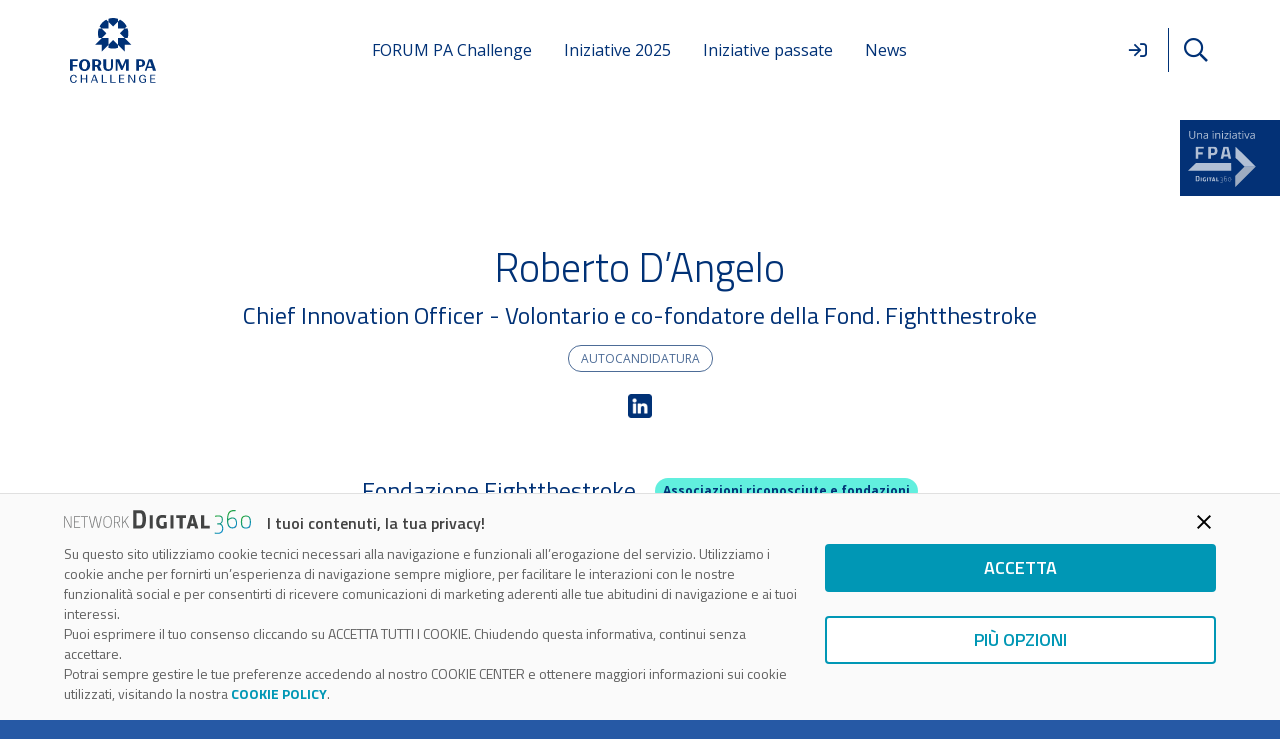

--- FILE ---
content_type: text/css
request_url: https://www.forumpachallenge.it/wp-content/plugins/WPPlugin-cookiebar4wordpress/vendor/cookiebar/cookiebar/assets/css/style.css?ver=1.4.11
body_size: 2449
content:
/* Cookie bottom bar */
.cookie-bottom-bar {
	background-color: #fafafa;
	bottom: 0;
	box-sizing: border-box;
	font-family: "Titillium Web", sans-serif;
	left: 0;
	max-height: 90%;
	overflow-y: auto;
	padding: 16px;
	position: fixed;
	width: 100%;
	z-index: 10000;
}

.cookie-bottom-bar div,
.cookie-bottom-bar p,
.cookie-bottom-bar strong,
.cookie-bottom-bar span {
	font-family: "Titillium Web", sans-serif;
}

.banner-container {
	margin: 0 auto;
	max-width: 1280px;
}

.cookie-bottom-bar,
.cookie-bottom-bar__options__options-box {
	border-top: 1px solid #e0e0e0;
}


@media screen and (min-width: 768px) {

	.cookie-bottom-bar {
		max-height: 50%;
		padding-bottom: 16px;
		padding-top: 32px;
	}
}

@media screen and (min-width: 992px) {

	.cookie-bottom-bar {
		padding: 32px 64px 16px 64px;
	}
}

.cookie-bottom-bar.closed {
	display: none;
}

.cookie-bottom-bar.show-options {
	max-height: 90%;
}

.cookie-bottom-bar p {
	color: #616161;
	font-size: 14px;
	line-height: 1.3;
}

@media (min-width: 768px) {

	.cookie-bottom-bar p {
		font-size: 16px;
	}
}

.cookie-bottom-bar .cookie-bottom-bar__subtitle,
.cookie-bottom-bar .cookie-bottom-bar__text {
	color: #424242;
	text-transform: none;
}

.cookie-bottom-bar .cookie-bottom-bar__subtitle {
	font-size: 32px;
	font-weight: 500;
}

.cookie-bottom-bar .cookie-bottom-bar__text {
	font-size: 20px;
	font-weight: 600;
	line-height: 26px;
}

.cookie-bottom-bar .digixem .cookie-bottom-bar__text {
	line-height: 40px;
}

.cookie-bottom-bar a {
	text-decoration: none;
}


.cookie-bottom-bar strong:not(.privacy-email) {
	color: #0097b5;
	cursor: pointer;
	font-weight: 700;
}


.cookie-bottom-bar__logo {
	margin-bottom: 24px;
	width: 60%;
}

.digixem .cookie-bottom-bar__logo {
	width: 166px;
}

@media screen and (min-width: 768px) {

	.privacy-bottom-bar .cookie-bottom-bar__logo,
	.show-options .cookie-bottom-bar__logo {
		height: auto;
		width: 300px;
	}
}

.cookie-bottom-bar__close {
	cursor: pointer;
	height: 24px;
	position: absolute;
	right: 0;
	top: 0;
	width: 24px;
}

.cookie-bottom-bar__close img {
	width: 100%;
}

.cookie-bottom-bar__close .closing-text {
	position: absolute;
	right: 0;
	color: #0097b5;
	font-weight: 600;
}

.cookie-bottom-bar__close.hide_elm_btn {
	display: none;
}

.cookie-bottom-bar .button-1,
.cookie-bottom-bar .button-2 {
	border: 2px solid #0097b5;
	border-radius: 4px;
	cursor: pointer;
	font-size: 18px;
	font-weight: 600;
	padding: 8px 0;
	text-align: center;
}

.cookie-bottom-bar .button-1 {
	background-color: #0097b5;
	color: #fff;
}

.cookie-bottom-bar .button-2 {
	background-color: #fff;
	color: #0097b5;
}

/* Prima finestra con la presentazione */
.cookie-bottom-bar__presentation {
	display: none;
}

.cookie-bottom-bar__presentation.active {
	display: block;
}

@media screen and (min-width: 992px) {

	.cookie-bottom-bar__presentation.active {
		display: flex;
	}
}

.cookie-bottom-bar__presentation__titles {
	flex: 0 0 64%;
	margin-bottom: 16px;
}

.cookie-bottom-bar__presentation__titles .cookie-bottom-bar__text {
	margin-bottom: 12px;
	margin-top: 0;
}


@media screen and (min-width: 992px) {

	.cookie-bottom-bar__presentation__titles {
		margin-bottom: 0;
	}
}


.cookie-bottom-bar__presentation__buttons,
.privacy-bottom-bar___presentation__buttons {
	flex: 0 0 36%;
	width: 100%;
}

.cookie-bottom-bar__presentation__buttons label {
	color: #0097b5;
}

@media screen and (min-width: 992px) {

	.cookie-bottom-bar__presentation__buttons {
		padding-left: 24px;
	}
}

.cookie-bottom-bar__presentation__buttons div:first-child {
	margin: 0;
	margin-bottom: 24px;
}


@media screen and (min-width: 768px) and (max-width: 991px) {

	.cookie-bottom-bar__presentation__buttons,
	.cookie-bottom-bar__options__head__buttons-small {
		display: flex;
	}

	.cookie-bottom-bar__options__head__buttons-small {
		margin: 0 -8px;
	}

	.cookie-bottom-bar__presentation__buttons div:first-child {
		margin-bottom: 0;
	}

	.cookie-bottom-bar__presentation__buttons div,
	.cookie-bottom-bar__options__head__buttons-small div {
		flex-grow: 1;
		margin: 0 8px;
	}

}


.cookie-bottom-bar__presentation__titles  p {
	margin-bottom: 8px;
}

/* Finestra con le opzioni */
.cookie-bottom-bar__options {
	display: none;
}

.cookie-bottom-bar__options.active {
	display: block;
}

.cookie-bottom-bar__options__head__header-desktop {
	margin-bottom: 24px;
}

.cookie-bottom-bar .cookie-bottom-bar__options__head__buttons-small div:first-child,
.cookie-bottom-bar__options__head p {
	margin-bottom: 8px;
}

@media screen and (min-width: 768px) {

	.cookie-bottom-bar__options__head__buttons-small div:first-child {
		margin-bottom: 0;
	}

	.cookie-bottom-bar__options__head p:nth-child(3) {
		margin-bottom: 24px;
	}
}

@media screen and (min-width: 992px) {

	.cookie-bottom-bar__options__head__buttons-desktop,
	.cookie-bottom-bar__options__head__buttons-desktop div,
	.cookie-bottom-bar__options__head .cookie-bottom-bar__subtitle {
		display: inline;
	}

	.cookie-bottom-bar__options__head__buttons-desktop {
		display: flex;
		flex-direction: row-reverse;
		float: right;
	}

	.cookie-bottom-bar .cookie-bottom-bar__options__head__buttons-desktop div {
		padding: 8px 24px;
	}

	.cookie-bottom-bar__options__head__buttons-desktop div:first-child {
		margin-left: 24px;
	}
}

.cookie-bottom-bar__options__head__buttons-small {
	margin-bottom: 24px;
}


/* Box opzioni cookie */

.cookie-bottom-bar__options__options-box {
	background-color: #f5f5f5;
	margin: 0 -16px;
	max-height: 200px;
	min-height: 100px;
	overflow-y: auto;
}

@media screen and (min-width: 768px) {

	.cookie-bottom-bar__options__options-box {
		height: calc(100vh - 450px);
		margin: 0 -64px;
		max-height: 450px;
	}
}

.cookie-bottom-bar__options__options-box__item {
	border-bottom: 1px solid #e0e0e0;
	padding: 0 16px;
}

.cookie-bottom-bar__options__options-box__item__required {
	color: #424242;
	font-size: 18px;
	font-style: italic;
}

@media screen and (min-width: 768px) {

	.cookie-bottom-bar__options__options-box__item {
		padding: 0 64px;
	}
}


.cookie-bottom-bar__options__options-box__item__input-container {
	margin: 16px 0;
}


.cookie-bottom-bar__options__options-box__item p {
	margin-bottom: 16px;
}


@media screen and (min-width: 768px) {

	.cookie-bottom-bar__options__options-box__item span,
	.cookie-bottom-bar__options__options-box__item__input-container__switch {
		float: right;
	}

	.cookie-bottom-bar__options__options-box__item .cookie-bottom-bar__text {
		display: inline;
	}
}


/* Cookie bar footer  */

.cookie-bottom-bar__options__footer {
	margin-top: 16px;
}

.cookie-bottom-bar__options__footer .button-1 {
	float: right;
	padding: 8px 32px;
}

@media screen and (min-width: 768px) {

	.cookie-bottom-bar__options__footer .button-1 {
		padding: 8px 128px;
	}
}


/* Switch */

.cookie-bottom-bar__options__options-box__item__input-container__switch {
	margin-top: 16px;
}

@media screen and (min-width: 768px) {

	.cookie-bottom-bar__options__options-box__item__input-container__switch {
		margin-top: 0;
	}
}

.box__item__input-container__switch__switch-label {
	display: block;
	width: 40px;
	height: 20px;
}

.box__item__input-container__switch__switch-label .slider-radio {
	cursor: pointer;
	top: 0;
	left: 0;
	right: 0;
	bottom: 0;
	background-color: #0097b5;
}

.cookie-bottom-bar .box__item__input-container__switch__switch-label .slider-radio::before {
	content: "";
	bottom: 2px;
	left: 2px;
	background-color: #fff;
	top: auto;
}


.cookie-bottom-bar .box__item__input-container__switch__switch-label .slider-radio,
.cookie-bottom-bar .box__item__input-container__switch__switch-label .slider-radio::before {
	position: absolute;
	transition: 0.5s;
}


.box__item__input-container__switch__switch-label input:checked + .slider-radio {
	background-color: #424242;
}

.box__item__input-container__switch__switch-label input:checked + .slider-radio::before {
	transform: translateX(20px);
}

.cookie-bottom-bar .box__item__input-container__switch__switch-label input:checked + .slider-radio::after,
.cookie-bottom-bar .box__item__input-container__switch__switch-label input + .slider-radio::after {
	font-size: 16px;
	position: absolute;
	bottom: 0;
	left: 56px;
	width: auto;
	color: #9e9e9e;
	font-family: "Titillium Web", sans-serif;
	opacity: 1;
}

@media screen and (min-width: 768px) {

	.cookie-bottom-bar .box__item__input-container__switch__switch-label input:checked + .slider-radio::after,
	.cookie-bottom-bar .box__item__input-container__switch__switch-label input + .slider-radio::after {
		left: auto;
		right: 56px;
	}
}

.cookie-bottom-bar .box__item__input-container__switch__switch-label input + .slider-radio::after {
	content: "Disattivati";
	transform: none;
}

.cookie-bottom-bar .box__item__input-container__switch__switch-label input + .slider-radio--eng::after {
	content: "Deactivated";
}

.cookie-bottom-bar .box__item__input-container__switch__switch-label input + .slider-radio.slider-radio--es.round::after {
	content: "Desactivadas";
}

.box__item__input-container__switch__switch-label input:checked + .slider-radio::after {
	content: "Attivati";
}

.box__item__input-container__switch__switch-label input:checked + .slider-radio--eng::after {
	content: "Activated";
}

.box__item__input-container__switch__switch-label input:checked + .slider-radio.slider-radio--es.round::after {
	content: "Activadas";
}

.box__item__input-container__switch__switch-label .slider-radio.round,
.box__item__input-container__switch__switch-label .slider-radio.round::before {
	border-radius: 16px;
}

.box__item__input-container__switch__switch-label input {
	display: none;
}

.box__item__input-container__switch__switch-label .slider-radio.round::before {
	width: 16px;
	height: 16px;
}

.privacybanner-container .privacy_buttons label {
	margin-bottom: 16px;
	padding-left: 35px;
	cursor: pointer;
	position: relative;
}

.privacybanner-container .privacy_buttons input + label + .button-2,
.privacybanner-container .privacy_buttons input + label + .button-2:hover {
	border-color: #9e9e9e;
	color: #9e9e9e;
}

.privacybanner-container .privacy_buttons input:checked + label + .button-2,
.privacybanner-container .privacy_buttons input:checked + label + .button-2:hover {
	background-color: #0097b5;
	border-color: #0097b5;
	color: #fff;
}

/* Privacy area */

.privacy-bottom-bar .profiling-text {
	margin-top: 8px;
}

@media screen and (min-width: 992px) {

	.privacy-bottom-bar___presentation__buttons {
		margin-left: 24px;
	}

	.privacy-bottom-bar___presentation__buttons .cookie-bottom-bar__presentation__buttons {
		margin-left: 0;
	}
}

.privacy-bottom-bar___presentation__buttons p:first-child {
	margin-bottom: 16px;
}

.privacy-bottom-bar .cookie-bottom-bar__options__options-box__item {
	padding: 24px 16px;
}

.privacy-bottom-bar .cookie-bottom-bar__options__head__buttons-desktop div {
	padding: 8px 54px;
}

.privacy-bottom-bar__acconsento .cookie-bottom-bar__presentation__buttons {
	display: block;
}

.privacy-bottom-bar__acconsento .cookie-bottom-bar__presentation__buttons .button-2 {
	margin: 0;
}

.privacy-bottom-bar__acconsento .cookie-bottom-bar__presentation__buttons div:first-child {
	margin-bottom: 16px;
}


.privacy-bottom-bar .cookie-bottom-bar__options__options-box {
	margin: 0;
	padding: 16px 0;
}

.privacy-bottom-bar input[type="checkbox"] {
	pointer-events: none;
	z-index: 9;
}

.privacy-bottom-bar input[type="checkbox"] + label::before {
	content: "";
	border: 2px solid #0097b5;
	height: 24px;
	left: 0;
	position: absolute;
	top: 0;
	transform: rotate(0);
	width: 24px;
}

.privacy-bottom-bar input[type="checkbox"]:checked + label::before {
	background-color: #0097b5;
}

.privacy-bottom-bar input[type="checkbox"]:checked + label::after {
	content: "";
	position: absolute;
	border-top: 3px solid transparent;
	border-left: 3px solid transparent;
	border-right: 3px solid #fff;
	border-bottom: 3px solid #fff;
	height: 17px;
	left: 3px;
	transform: rotateZ(40deg);
	transform-origin: 68% 100%;
	width: 8px;
}

/* Helpers */

.hide {
	display: none;
}

@media screen and (max-width: 992px) {

	.hide-on-med-and-down {
		display: none;
	}
}

.hide-on-desktop {
	display: block;
}

@media screen and (min-width: 992px) {

	.hide-on-desktop {
		display: none;
	}
}

.is-relative {
	position: relative;
}

@media (max-width: 767px) {

	.cookie-bar.show-options,
	.cookie-bar {
		height: 100%;
		max-height: none;
	}

	.cookie-bottom-bar__options__footer {
		height: 80px;
		position: fixed;
		bottom: 0;
		left: 0;
		width: 100%;
		background: #fafafa;
		padding: 16px 0;
	}

	.cookie-bar .cookie-bottom-bar__options__options-box {
		margin-bottom: 64px;
		max-height: none;
	}

	.cookie-bottom-bar__options__footer .button-1 {
		margin-right: 16px;
	}
}

@media screen and (min-width: 768px) {

	.cookie-bar .cookie-bottom-bar__presentation__titles p {
		font-size: 14px;
		line-height: 20px;
		margin-bottom: 0;
	}
}

.cookie-bottom-bar__logo-container img {
	margin-bottom: 0;
}

@media (min-width: 768px) {

	.cookie-bottom-bar__logo-container {
		display: flex;
		margin-bottom: 8px;
	}

	.cookie-bottom-bar__logo-container img {
		margin-right: 16px;
		max-height: 24px;
		width: 187px;
		height: 24px;
	}

	.cookie-bottom-bar__logo-container.digixem img {
		max-height: 40px;
		width: 166px;
		height: 40px;
	}

	.cookie-bottom-bar .cookie-bottom-bar__logo-container .cookie-bottom-bar__text {
		font-size: 16px;
		margin: 0;
	}

	.cookie-bar {
		padding: 16px;
	}

	.cookie-bar.show-options {
		padding-top: 32px;
	}
}

@media (min-width: 992px) {

	.cookie-bar {
		padding: 16px 64px;
	}

	.cookie-bar.show-options {
		padding: 32px 64px 16px 64px;
	}
}

.cookie-bar.show-options  .cookie-bottom-bar__logo-container .cookie-bottom-bar__text {
	display: none;
}

.cookie-bar.show-options  .cookie-bottom-bar__logo-container img {
	margin-bottom: 24px;
	max-height: none;
}


@media (max-width: 767px) and (max-device-aspect-ratio: 57/100) {

	.cookie-bar-half-mobile.cookie-body-background {
		top: auto;
		bottom: 0;
		height: auto;
	}

	.cookie-bar-half-mobile .cookie-bottom-bar__presentation__titles p {
		font-size: 12px;
	}

	.cookie-bar-half-mobile .cookie-bottom-bar__logo {
		margin-bottom: 0;
		margin-top: 0;
		height: 24px;
		width: 187px;
	}

	.cookie-bar-half-mobile .cookie-bottom-bar__presentation__titles,
	.cookie-bar-half-mobile .cookie-bottom-bar__presentation__titles .cookie-bottom-bar__text,
	.cookie-bar-half-mobile .cookie-bottom-bar__presentation__buttons div:first-child {
		margin-bottom: 8px;
	}

	.cookie-bar-half-mobile .cookie-bottom-bar__logo-container .cookie-bottom-bar__text {
		line-height: 1;
		margin: 0 0 0.5rem 0;
	}

	.cookie-bar-half-mobile {
		top: auto;
		bottom: 0;
		height: auto;
		padding: 8px 16px;
	}

	.cookie-bar-half-mobile .cookie-bottom-bar {
		position: relative;
		padding: 8px 16px;
	}

	.cookie-bar-half-mobile .cookie-bottom-bar__options__options-box {
		max-height: 40vh;
	}

	.cookie-bar.show-options {
		height: auto;
	}

	.cookie-bottom-bar__presentation__titles p {
		margin-bottom: 0;
	}

	.cookie-bottom-bar__presentation__titles p:last-child {
		margin-bottom: 8px;
	}

	.cookie-bottom-bar .button-1,
	.cookie-bottom-bar .button-2 {
		padding-top: 0;
		padding-bottom: 0;
		height: 36px;
		line-height: 32px;
	}

}

/* Nuova struttura Iberia */

.grid-main-banner-container {
	display: grid;
	grid-template-columns: 1fr;
}

/* Prima finestra con la presentazione */

.banner-buttons-container,
.cookie-bottom-bar__presentation__container {
	display: none;
}

.cookie-bottom-bar__presentation__container.active {
	display: block;
}

.banner-buttons-container.active {
	display: flex;
	flex-direction: column;
	row-gap: 24px;
}

@media screen and (min-width: 768px) and (max-width: 991px) {

	.banner-buttons-container.active {
		flex-direction: row;
		row-gap: normal;
	}

	.banner-buttons-container.active div {
		flex-grow: 1;
		margin: 0 8px;
	}

}

@media screen and (min-width: 992px) {

	.grid-main-banner-container {
		grid-template-columns: 2fr 1fr;
	}

	.banner-buttons-container.active {
		row-gap: normal;
		justify-content: space-around;
		padding-left: 24px;
	}
}


--- FILE ---
content_type: text/css
request_url: https://www.forumpachallenge.it/wp-content/plugins/multi-rating-pro-6.0.8/assets/css/frontend.css?ver=51179cbe0604f8ca922ec66e2ddcdb90
body_size: 1702
content:
/* Rating Form */
div.rating-form form {
	padding: 0px;
	padding-bottom: 1em;
	width : auto;
	max-width: 100%;
	display: table;
}
div.rating-form input[type="button"] {
	display: inline-block;
	vertical-align: text-top;
}
div.rating-form form table {
	width: 100%;
	text-align: left;
}
div.rating-form form h4 {
	font-weight: bold;
}
div.rating-form form table td {
	vertical-align: top;
}
div.rating-form form table label {
	font-weight: normal;
	vertical-align: text-top;
}
div.rating-form form table .value {
	padding-bottom: 1em;
	text-align: right;
}
div.rating-form form table .value select {
	min-width: 50px;
}
div.rating-form form table textarea, div.rating-form form table input {
	min-weight: 100%;
	width: 100%;
}
div.rating-form form table input[type=radio] {
	width: auto;
	margin-right: 2px;
	margin-left: 10px;
}
div.rating-form form table input[type=button] {
	width: auto;
}
div.rating-form form .save-rating {
	
}
div.rating-form form .delete-rating {
	margin-right: 1em;
	margin-bottom: 1em;
}
div.rating-form form table label.textarea-label, div.rating-form form table label.input-label {
	display: block;
	padding-bottom: 0px;
}
div.rating-form div.radio-option {
	display: inline-block;
}
div.rating-form form table .action {
	text-align: right;
}
.rating-form textarea {
	width: 100%;
	max-width: 100%;
}

.rating-item .radio-option label {
	display: inline-block !important;
}
.rating-item .radio-option {
	margin-right: 5px;
	display: inline-block;
}
.rating-item .radio-option input {
	margin-right: 2px;
	display: inline-block;
}
label.description + select, label.description input {
	margin-left: 5px;
}
.rating-item label.description + .radio-option {
	margin-right: 5px;
}
label.description {
	display: inline-block !important;
}
.mrp-star-rating-select .mrp-minus {
	margin-right: 5px;
}
.mrp-star-rating-select i, .thumbs-select i, .mrp-star-rating-select span {
	cursor: pointer;
}

.mrp-star-rating + .stat-result, .rating-result > .count, .rating-result a + *, .mrp-star-rating + .star-result {
	/* margin-left: 3px; */
}

/* Rating Results */
.rating-result-summary {
	display: inline-block;
	margin-left: 5px;
}
.rating-result .mrp-star-rating, .rating-result .star-result, .rating-result .count, /* .rating-result */ {
	/* display: inline-block; */
}
.after_title {
	margin-left: 5px;
}
.before_title {
	margin-right: 5px;
}
.before_title, .after_title {
	font-size: 65%;
	text-transform: none;
	font-weight: normal;
	display: inline-block;
	margin-left: 5px;
	text-align: left;
	vertical-align: top;
}



.rating-entry-details-list td {
	/* padding-bottom: 1em; */
}
.rating-entry-details-list .avatar {
	/* margin-bottom: 1em; */
}
.mrp-rating-entry-meta .name {
	font-weight: bold;
}

td.mrp-rating-entry-meta { 
	text-align: center;
}
td.mrp-rating-entry-meta, td.mrp-rating-entry-details {
	vertical-align: top;
}
td.mrp-rating-entry-meta {
	width: 180px;
}
.widget td.mrp-rating-entry-meta {
	width: auto;
}
td.mrp-rating-entry-details .mrp-title {
	margin-top: 0px; 
	margin-bottom: 1em;
}
.mrp-title {
	font-weight: bold;
}

.mrp-rating-entry-details .mrp-title, .mrp-rating-entry-details .mrp-comment, 
.mrp-rating-entry-details .mrp-overall-rating, .mrp-rating-entry-details .load-more  {
	margin-bottom: 1em;
}
.mrp-comment-text .mrp-overall-rating {
	display: inline-block;
}
.mrp-comment-text .mrp-overall-rating, .mrp-comment-text .mrp-title, .mrp-comment-text .mrp-comment {
	margin-bottom: 1em;
}
.mrp-comment-text {
	margin-bottom: 1em;
}
.mrp-rating-entry-details .mrp-title {
	font-weight: bold;
}

div.mrp-rating-entry-details + div.mrp-rating-entry-meta {
	margin-bottom: 1em;
	margin-top: 1em;
}


.rating-form .mrp, .mrp-comment-form-field {
	margin-bottom: 1em;
	line-height: 1em;
}
.mrp label, .rating-results-list tr td label, .user-rating-results tr td label, .rating-item-results tr td label { 
	margin-bottom: 0px;
}
.rating-results-list tbody, .rating-entry-details-list table tbody td.mrp-rating-entry-details  {
    text-align: left;
}
.review-meta .name, .review-meta .entry-date {
	display: block;
}


/* User Rating Results */
.user-rating-results .rank, .user-rating-results .rating-result, .user-rating-results .count, 
.user-rating-results .date, .rating-item-results .rank {
	margin-right: 5px;
}



/* Rating Results List */
.rating-results-list table {
	width: auto !important;
}
.rating-results-list table tbody tr td {
	display: inline-block;
}
.user-rating-results-list-widget .rating-results-list table tbody tr td, .rating-results-list-widget .rating-results-list table tbody tr td {
	display: table-cell;
}
.rating-results-list-widget td *, .user-rating-results-list-widget td * { display: inline; }

.rating-results-list .rank, .rating-results-list .rating-result, .user-ratings-dashboard .rating-result, .user-ratings-dashboard .mrp-title, .rating-results-list .entry-date, .user-ratings-dashboard .entry-date, .rating-results-list .entry-status, .user-ratings-dashboard .entry-status {
	margin-right: 10px;
	/*line-height: 1.4em;*/
}
.rating-results-list .mrp-featured-img { 
	text-align: center;
	padding-right: 10px !important;
}
.rating-results-list .rating-result-row + .star-result, .user-dashboard .rating-result-row + .star-result {
	margin-left: 5px;
}


/* User Ratings Dashboard */
.user-ratings-dashboard .rating-form {
	width: auto;
}
.user-ratings-dashboard .rating-form form  {
	text-align: center;
	display: none;
}
.user-ratings-dashboard .rating-form form p.mrp {
	text-align: left;
}
.user-ratings-dashboard .user-ratings-dashboard-list {
	margin-top: 1em;
}

/* Rating Item Results */
.rating-item-results table tbody tr.options_inline td {
	vertical-align: top;
}
.rating-item-results table, .rating-results-list table {
	box-shadow: none !important;
}
.rating-item-results table {
	width: auto !important;
}
.rating-results-list table tbody {
	border: none !important;
}

/*
.rating-item-results .options_block span.total { 
	margin-left: 10px;
}*/
.rating-item-results .options_inline span.total {
	margin-left: 0px;
	margin-right: 1em;
}
.rating-item-results .options_inline label.description, .rating-item-results .no_options label.description /*, .rating-item-results .options_block span.option */ { margin-right: 10px; }

.rating-item-results .mrp-star-rating { margin-left: 0px; }

.rating-item-results .options_block label.description, .rating-item-results .options_inline label.description { font-weight: bold; }

/** 
 * Common
 */
.user-rating-results, .rating-results-list, .rating-item-results, .rating-result-reviews, .user-ratings-dashboard, .rating-form {
	margin-bottom: 1em;
	margin-top: 1em;
}
.before_content {
	margin-bottom: 1em;
}
.after_content {
	margin-top: 1em;
	margin-bottom: 1em;
}
form.mrp-filter {
	display: block;
	margin-bottom: 1em;
}
form.mrp-filter label {
	font-weight: normal;
}
form.mrp-filter select {
	margin-left: 5px;
}
form.mrp-filter select {
	margin-right: 5px;
}
form.mrp-filter input[type=submit] { margin-top: 5px; }

p.mrp label.description {
	/* margin-right: 5px; */
}



.mrp-thumbs-down-on + .mrp-thumbs-up-on, .mrp-thumbs-down-off + .mrp-thumbs-up-off,
.mrp-thumbs-down-on + .mrp-thumbs-up-off, .mrp-thumbs-down-off + .mrp-thumbs-up-on {
	margin-left: 5px;
}
/*

/* Table styles */

/* option to turn off */
.rating-result-reviews table, .rating-result-reviews td, .rating-result-reviews th, .rating-result-reviews tr {
	border: none !important;
	border-width: 0px;
	border-spacing: 0px;
	padding-left: 0px;
	padding-right: 0px;
	background-color: transparent !important;
}
.rating-result-reviews table, .rating-result-reviews tr {
	max-width: 100%;
}
.rating-results-list table, .rating-results-list td, .rating-results-list th, .rating-results-list tr {
	border: none !important;
	border-width: 0px;
	border-spacing: 0px;
	padding-left: 0px;
	padding-right: 0px;
	max-width: 100%;
	background-color: transparent !important;
}
.user-rating-results table, .user-rating-results td, .user-rating-results th, .user-rating-results tr {
	border: none !important;
	border-width: 0px;
	border-spacing: 0px;
	padding-left: 0px;
	padding-right: 0px;
	max-width: 100%;
	background-color: transparent !important;
}
.rating-item-results table, .rating-item-results td, .rating-item-results th, .rating-item-results tr, .rating-item-results tbody {
	border: none !important;
	border-width: 0px;
	border-spacing: 0px;
	padding-left: 0px;
	padding-right: 0px;
	max-width: 100%;
	background-color: transparent !important;
	width: auto;
}
.rating-results-list table, .user-rating-results table, .rating-result-reviews table {
	width: 100% !important;
}


#include-rating {
	margin-right: 5px;
}

#include-rating + label { 
	display: inline-block;
	margin-bottom: 1em;
}

.rating-item-results table td .option {
	padding-right: 1em;
}
.rating-item-results table td .total {
	padding-left: 1em;
}
.rating-item-results table td .rating-item-results table th {
	vertical-align: middle;
}
/*.rating-item-results table tr.first-row:not(:first-child) label {
	margin-top: 1em;
}*/
.mrp-counter-back {
	display: block;
	height: 1.5em;
    width: 10em;
    /*
	height: 1em;
	width:150px;
	*/
	background-color: #ECECEC;
	float:left;
}
.mrp-counter-bar {
	height: 1em;
	float:left;
}

.rating-form .rating-item .mrp-star-rating-select, .rating-form .custom-field input, .rating-form .custom-field textarea {
	margin-right: 5px;
}

.rating-entry-details-list label.description {
	font-weight: bold;
}
.mrp .mrp-not-applicable {
	display: inline-block;
}
.mrp .mrp-not-applicable label {
    display: inline-block;
}
.rating-item select + .mrp-not-applicable {
	margin-left: 5px !important;
}

.rating-entry-details-list  tr.load-more-row {
	text-align: center;
}
.rating-entry-details-list-inner .load-more {
	margin-bottom: 1em;
}


/* Blocks */
.rating-form .wp-block-button {
	margin-top: 1em;
}
.rating-results-list .wp-block-button { 
	display: inline-block;
}
.wp-block-button .mr-error  {
    margin-bottom: 1em;
}

--- FILE ---
content_type: text/css
request_url: https://www.forumpachallenge.it/wp-content/themes/WPTheme-impreza-child/style.css?ver=8.28
body_size: 56
content:
/*
Theme Name: Impreza Child
Template: Impreza
Version: 21.0
Author:	UpSolution
Theme URI: http://impreza.us-themes.com/
Author URI: http://us-themes.com/
*/

/*Add your own styles here:*/


--- FILE ---
content_type: text/javascript
request_url: https://www.forumpachallenge.it/wp-content/plugins/WPPlugin-cookiebar4wordpress/vendor/cookiebar/cookiebar/assets/js/cookie-bar.js?ver=1.4.11
body_size: 2094
content:
var cookieBar;
var firstAccessWindow;
var gridMainBannerContainer;
var gridFirstAccessText;
var gridFirstAccessButtons;
var optionWindow;
var closeButtonCookiebar;

if ( document.readyState !== 'loading' ) {
	init();
} else {
	document.addEventListener( 'DOMContentLoaded', function () {
		init();
	} );
}

function init() {
	var _hsq = window._hsq = window._hsq || [];
	hasCookie("profiling") ? _hsq.push(['doNotTrack', {track: true}]) : _hsq.push(['doNotTrack']);
	cookieBar = document.querySelector( '.cookie-bottom-bar.cookie-bar' );
	if ( ! cookieBar ) {
		return;
	}
	firstAccessWindow = cookieBar.querySelector(
		'.cookie-bottom-bar__presentation'
	);
	gridMainBannerContainer = cookieBar.querySelector(
		'.is-relative.banner-container'
	);
	gridFirstAccessText = cookieBar.querySelector(
		'.cookie-bottom-bar__presentation__container'
	);
	gridFirstAccessButtons = cookieBar.querySelector(
		'.banner-buttons-container'
	);
	optionWindow = cookieBar.querySelector( '.cookie-bottom-bar__options' );
	closeButtonCookiebar = cookieBar.querySelector( '.cookie-bottom-bar__close' );
	setChekboxes();

	if ( ! cookieExists() ) {
		document.body.classList.add( 'has-cookie-bar' );
		showCookieBar();
	}

	cookieBar.addEventListener( 'click', initButtons );

	var showCookiePolicyLink = document.querySelector(
		'.show-cookie-policy-link'
	);
	if ( showCookiePolicyLink ) {
		showCookiePolicyLink.addEventListener( 'click', showCookieBar );
	}

	/**
	 * Solo nel caso in cui la funzione Materialize non esiste più ed è stata
	 * sostituita dalla funzione M, ovvero la dipendenza del pacchetto materialize-css
	 * nel tema è stata aggiornata, avremo bisogno della classe 'lever' per non far
	 * sovrascrivere lo stile dello switch.
	 */
	if ( 'undefined' === typeof Materialize && 'object' === typeof M ) {
		const checkboxes = cookieBar.querySelectorAll( '.slider-radio.round' );
		checkboxes.forEach( ( checkbox ) => {
			checkbox.classList.add( 'lever' );
		} );
	}
}

/* Mostra la cookie bar, controlla i cookie per mostrare la prima o la seconda finestra a seconda
se siano settati o meno */
function showCookieBar( event ) {
	if ( event ) {
		event.preventDefault();
	}

	if ( checkPrivacyBar() ) {
		return;
	}
	if ( cookieExists() ) {
		showOptions();
	}
	window.hj =
		window.hj ||
		function () {
			/* eslint-disable no-undef */
			( hj.q = hj.q || [] ).push( arguments );
		};
	/* eslint-disable no-undef */
	hj( 'trigger', 'cookiewatched' );
	window.dataLayer = window.dataLayer || [];
	dataLayer.push( {
		event: 'pushCookies_View',
		dimension1: 'cookie-viewed',
	} );
	cookieBar.classList.remove( 'hide' );
}

function initButtons( e ) {
	if (
		[ 'DIV', 'STRONG', 'IMG' ].indexOf( e.target.nodeName ) < 0 ||
		! e.target.dataset.action
	) {
		return;
	}

	switch ( e.target.dataset.action ) {
		case 'saveAndAcceptEverything':
			changeInputs( true );
			save();
			break;
		case 'showOptions':
			showOptions();
			break;
		case 'AcceptEverithing':
			changeInputs( true );
			break;
		case 'refusesEverything':
			changeInputs( false );
			break;
		case 'save':
			save();
			break;
		case 'close':
			close();
			break;
	}
}

/* Mostro la finestra delle opzioni */
function showOptions() {
	cookieBar.classList.add( 'show-options' );
	cookieBar.classList.remove( 'closed' );
	firstAccessWindow?.classList.remove( 'active' );
	gridFirstAccessText?.classList.remove( 'active' );
	gridFirstAccessButtons?.classList.remove( 'active' );
	gridMainBannerContainer?.classList.remove( 'grid-main-banner-container' );
	optionWindow.classList.add( 'active' );

	if( ! cookieExists() && null !== closeButtonCookiebar ) {
		closeButtonCookiebar.classList.add( 'hide_elm_btn' );
	}
}

/* Modifico i cookie tramite i bottoni accetta tutto o rifiuta tutto*/
function changeInputs( value ) {
	var inputs = optionWindow.querySelectorAll( 'input[type="checkbox"]' );
	for ( var i = inputs.length - 1; i >= 0; i-- ) {
		inputs[ i ].checked = value;
	}
}

/* Salvo i cookie */
function save() {
	var cookiesInputs = optionWindow.querySelectorAll(
		'input[type="checkbox"]'
	);
	var cookieString = 'cookiepolicy=required';
	var rules = {
		required: 1,
	};
	var userCase = '1';

	for ( var i = cookiesInputs.length - 1; i >= 0; i-- ) {
		if ( cookiesInputs[ i ].checked ) {
			cookieString += ',' + cookiesInputs[ i ].dataset.type;
			rules[ cookiesInputs[ i ].dataset.type ] = 1;
			userCase = userCase + '1';
			continue;
		}
		userCase = userCase + '0';
		rules[ cookiesInputs[ i ].dataset.type ] = 0;
	}

	sendDatalayerEvent( userCase );
	setCookie( cookieString );
	close();
	document.body.classList.remove( 'has-cookie-bar' );
}

/* Chiudo la finestra delle opzioni cookie */
function close() {
	cookieBar.classList.add( 'closed' );
	/*
		Se non ho ancora accettato/rifiutato i cookie e chiudo la cookiebar
		rifiuto automaticamente tutto e richiamo la funzione di salvataggio.
	*/
	if( ! cookieExists() ) {
		var cookiesInputs = optionWindow.querySelectorAll(
			'input[type="checkbox"]'
		);
		for ( var i = cookiesInputs.length - 1; i >= 0; i-- ) {
			cookiesInputs[ i ].checked = false;
		}
		save();
	}
}

/* Ritorna true se il cookie esiste, altrimenti false */
function cookieExists() {
	return document.cookie.indexOf( 'cookiepolicy' ) > -1;
}

/* Modifico le checkbox in base ai cookie settati */
function setChekboxes() {
	var types = [ 'analytics', 'profiling' ];
	for ( var i = types.length - 1; i >= 0; i-- ) {
		var checkbox = optionWindow.querySelector(
			'input[data-type="' + types[ i ] + '"]'
		);
		checkbox.checked = hasCookie( types[ i ] );
	}
}

/* Controllo che il cookie sia settato */
function hasCookie( type ) {
	var stringCookies = getCookie();
	return stringCookies.indexOf( type ) > -1;
}

/* Recupero i cookiepolicy */
function getCookie() {
	const value = `; ${document.cookie}`;
	const parts = value.split(`; cookiepolicy=`);
	if (2 === parts.length) {
		return parts.pop().split(';').shift();
	}
	return '';
}

/* Salvo i cookie */
function setCookie( cookieString ) {
	var expires = new Date( Date.now() + 1000 * 60 * 60 * 24 * 365 * 10 );
	document.cookie =
		cookieString + ';expires=' + expires.toUTCString() + ';path=/';
}

function checkPrivacyBar() {
	var privacyBar = document.querySelector( '.privacy-bottom-bar' );
	return privacyBar && ! privacyBar.classList.contains( 'closed' );
}

/**
 * Invia l'evento al Datalayer
 *
 * @param {string} userCase
 */
function sendDatalayerEvent( userCase ) {
	window.dataLayer = window.dataLayer || [];
	switch ( userCase ) {
		case '100':
			dataLayer.push( {
				event: 'pushCookies',
				cookie: 'cookie-solo_tecnici',
			} );
			break;
		case '110':
			dataLayer.push( {
				event: 'pushCookies',
				cookie: 'cookie_tecnici_profilazione',
			} );
			break;
		case '111':
			dataLayer.push( {
				event: 'pushCookies',
				cookie: 'cookie_tecnici_analitici_profilazione',
			} );
			break;
		case '101':
			dataLayer.push( {
				event: 'pushCookies',
				cookie: 'cookie_tecnici-analitici',
			} );
	}
}

if ( typeof module !== 'undefined' ) {
	module.exports = {
		checkPrivacyBar: checkPrivacyBar,
		cookieExists: cookieExists,
		save: save,
		setCookie: setCookie,
		sendDatalayerEvent: sendDatalayerEvent,
		getCookie: getCookie,
		hasCookie: hasCookie,
		setChekboxes: setChekboxes,
		showOptions: showOptions,
		close: close,
	};
}


--- FILE ---
content_type: image/svg+xml
request_url: https://www.forumpachallenge.it/wp-content/uploads/2023/03/logo_footer.svg
body_size: 1459
content:
<svg fill="none" height="159" viewBox="0 0 212 159" width="212" xmlns="http://www.w3.org/2000/svg"><g fill="#fff"><path clip-rule="evenodd" d="m117.462 9.14992v-7.29181c-3.664-1.205961-7.577-1.85811-11.646-1.85811-4.068 0-7.9806.652149-11.6451 1.85811v7.29268l11.6451 11.64551 11.645-11.64425v16.46845h16.468l-11.645 11.6452 11.645 11.6454h-16.468v16.4685l-11.645-11.6443-11.6451 11.6455v7.2927c3.6645 1.206 7.5771 1.8581 11.6451 1.8581 4.069 0 7.982-.6521 11.646-1.8581v-7.2918l4.823 4.8225.331.3313 11.314 11.3142v-16.4693h16.469l-11.314-11.3143-.331-.3312-4.824-4.8237h7.292c1.206-3.6644 1.858-7.5773 1.858-11.6455s-.652-7.9811-1.858-11.6455h-7.292l5.155-5.1548c-3.587-7.0908-9.378-12.88248-16.469-16.4693zm-28.1166 28.11578-11.6454 11.6454h16.4692v16.4693l-4.8239 4.8238-.3312.3313-11.3143 11.3142v-16.4693h-16.4693l11.3142-11.3143.3313-.3312 4.8237-4.8237h-7.2925c-1.206-3.6644-1.8581-7.5773-1.8581-11.6455s.6521-7.9811 1.8581-11.6455h7.2927zm4.8253-11.6452v-16.46932l-5.1551-5.15508c-7.0908 3.58682-12.8825 9.3785-16.4693 16.4693l5.1551 5.1551z" fill-rule="evenodd"/><path d="m.0273438 128.665h6.8038462v-10.532h11.07071v-3.806h-11.07071v-9.802h12.30071v-3.805h-19.1045562z"/><path d="m49.4207 114.673c0-8.341-4.9203-14.338-13.6846-14.338-8.7642 0-13.6845 5.997-13.6845 14.338 0 8.342 4.9203 14.415 13.6845 14.415 8.7643 0 13.6846-6.073 13.6846-14.415zm-20.1809 0c0-4.997 1.3838-10.417 6.4963-10.417s6.4964 5.42 6.4964 10.417-1.3839 10.456-6.4964 10.456-6.4963-5.459-6.4963-10.456z"/><path d="m54.2711 128.665h6.8038v-10.225h4.4206l4.7281 10.225h7.7264l-5.9582-11.878c2.5755-1.345 4.5743-3.882 4.5743-7.457 0-5.535-4.4974-8.61-10.1096-8.61h-12.1854zm10.7631-24.14c2.9214 0 4.7665 1.615 4.7665 4.805 0 3.344-1.7682 5.305-4.7665 5.305h-3.9593v-10.11z"/><path d="m88.6203 100.72h-6.8422v16.337c0 7.841 3.8824 11.993 11.8394 11.993 7.9575 0 11.8775-4.19 11.8775-12.032v-16.298h-4.728v16.567c0 4.536-1.4988 7.803-6.1116 7.803-4.6512 0-6.0351-2.998-6.0351-7.803z"/><path d="m120.923 100.72h-8.88v27.945h4.575v-21.718l8.572 19.527h3.652l8.533-19.527v21.718h6.804v-27.945h-8.495l-7.381 16.99z"/><path d="m162.421 128.665h6.803v-9.533h4.459c6.458 0 10.533-3.536 10.533-9.225 0-5.19-3.613-9.187-10.11-9.187h-11.685zm10.34-24.14c3.037 0 4.69 2.383 4.69 5.382 0 2.998-1.576 5.42-4.613 5.42h-3.614v-10.802z"/><path d="m183.287 128.665h4.267l2.345-6.765h11.378l2.229 6.765h7.496l-9.648-27.945h-8.38zm7.919-10.532 4.536-13.07 4.305 13.07z"/><path d="m16.6778 151.756v-.429h-3.0835c0 2.949-1.7428 5.067-4.82637 5.04-4.10242 0-5.65759-4.156-5.65759-8.151 0-3.888 1.50154-8.124 5.65759-8.124 3.02987 0 4.77277 2.145 4.77277 5.041h3.0835v-.456c0-3.861-3.4321-6.462-7.85627-6.462-5.81847 0-8.76793 4.478-8.76793 10.001 0 5.711 2.92264 10.028 8.79475 10.028 4.42415.027 7.88305-2.627 7.88305-6.488z"/><path d="m39.3713 157.976h2.9226v-19.493h-2.9226v8.929h-10.055v-8.929h-2.9494v19.493h2.9494v-8.741h10.055z"/><path d="m50.9368 157.976h2.011l2.0646-5.523h8.7948l2.011 5.523h3.2176l-7.2128-19.493h-3.6466zm4.746-7.32 3.7806-10.135 3.7003 10.135z"/><path d="m90.6443 156.153h-10.055v-17.67h-2.9494v19.493h13.0044z"/><path d="m111.895 156.153h-10.055v-17.67h-2.9496v19.493h13.0046z"/><path d="m120.141 157.976h13.004v-1.823h-10.055v-7.186h9.063v-1.797h-9.063v-6.864h9.868v-1.823h-12.817z"/><path d="m159.641 138.483h-2.949l.107 16.892-10.296-16.892h-3.567v19.493h2.95l-.107-16.892 10.296 16.892h3.566z"/><path d="m186.231 155.617v-7.508h-7.481v1.823h4.559v5.175c-1.019.778-2.574 1.314-4.344 1.314-4.773-.054-6.703-3.7-6.703-8.446.026-3.995 1.742-7.91 5.818-7.91 2.655 0 4.692 1.528 4.692 4.129h3.111v-.187c0-3.728-3.674-5.792-7.669-5.792-5.845 0-9.036 4.183-9.036 9.921 0 6.113 3.405 10.162 9.626 10.162 3.727 0 6.328-1.528 7.427-2.681z"/><path d="m196.409 157.976h13.004v-1.823h-10.055v-7.186h9.063v-1.797h-9.063v-6.864h9.868v-1.823h-12.817z"/></g></svg>

--- FILE ---
content_type: image/svg+xml
request_url: https://www.forumpachallenge.it/wp-content/uploads/2023/03/FPA-Challenge-Logo-FPA-Digital360.svg
body_size: 1134
content:
<svg fill="none" height="67" viewBox="0 0 110 67" width="110" xmlns="http://www.w3.org/2000/svg" xmlns:xlink="http://www.w3.org/1999/xlink"><clipPath id="a"><path d="m.31543 0h109.37v66.2h-109.37z"/></clipPath><g clip-path="url(#a)"><path d="m91.4963 33.25 18.1897.01-32.9497 32.94.12-18.32z" fill="#cfcfcf"/><path d="m12.7852 20.25v-20.25h12.92v3.57h-8.81v5.96h7.21v3.57h-7.21v7.15z" fill="#cfcfcf"/><g fill="#fff"><path d="m13.1754 26.8899-12.85997 12.86h69.51997l-.03-12.87z"/><path d="m91.4963 33.2601h18.1897l-32.9497-32.950041.01 18.210041z"/><path d="m40.5054 14.35h-3.33v5.89h-4.11v-20.24h7.44c4.8 0 7.21 2.34 7.21 7.03 0 2.36-.61 4.17-1.83 5.43s-3.01 1.89-5.38 1.89zm-3.33-3.52h3.3c2.04 0 3.07-1.27 3.07-3.81 0-1.25-.25-2.15-.74-2.69-.5-.55-1.27-.82-2.32-.82h-3.3v7.32z"/><path d="m52.8047 20.25 4.56-20.25h7.8l4.56 20.25h-4.11l-.8-3.66h-7.09l-.8 3.66h-4.11zm7.74-16.86-2.05 9.62h5.54l-2.05-9.62h-1.43z"/><path d="m17.9859 56.1099c-.7.66-1.25.68-2.41.68h-2.82v-8.88h2.82c1.16 0 1.71.03 2.41.68.76.72.99 2.11.99 3.76s-.23 3.03-.99 3.75zm-1.21-6.46c-.32-.32-.97-.28-1.47-.28h-.94v5.96h.94c.5 0 1.13.05 1.47-.28.4-.4.53-1.3.53-2.72s-.13-2.28-.53-2.68z"/><path d="m20.7861 56.7899v-6.44h1.51v6.44z"/><path d="m29.0858 56.6c-.72.17-1.51.31-2.12.31-2.31 0-3.04-1.33-3.04-3.35 0-2.2.98-3.34 3.04-3.34.59 0 1.11.05 1.84.17l-.12 1.38c-.63-.11-1.13-.19-1.74-.19-.86 0-1.48.28-1.48 1.99 0 1.02.3 1.51.57 1.75.19.17.48.27.92.27.19 0 .44-.03.63-.05v-1.92h1.51v2.99z"/><path d="m30.8262 56.7899v-6.44h1.51v6.44z"/><path d="m36.7555 51.6599v5.13h-1.51v-5.13h-1.6v-1.31h4.73v1.31z"/><path d="m42.756 56.7898-.34-1.18h-1.89l-.32 1.18h-1.58l1.98-6.49h1.76l1.98 6.49h-1.6zm-1.02-3.76-.26-1.17h-.03l-.24 1.19-.34 1.33h1.21l-.35-1.34z"/><path d="m45.6758 56.7899v-6.44h1.51v5.13h2.68v1.31z"/><path d="m55.7963 58.6598c-.6.62-1.28.76-2.11.76-.42 0-1.1-.05-1.45-.1l.04-.53c.39.06.88.13 1.4.13.68 0 1.35-.16 1.74-.63.25-.3.46-.82.46-1.34 0-1.05-.37-2.08-1.6-2.08h-.76v-.5h.7c1.11-.01 1.5-.78 1.5-1.7 0-.63-.11-1.01-.38-1.25-.25-.24-.65-.36-1.25-.36-.46 0-1.13.05-1.67.17l-.02-.56c.44-.06 1.26-.12 1.69-.12.8 0 1.34.15 1.68.49.33.32.49.81.49 1.59 0 .91-.23 1.49-.96 1.93.86.44 1.11 1.34 1.11 2.38 0 .71-.28 1.36-.61 1.72z"/><path d="m60.7558 56.7899c-1.83 0-2.58-1.48-2.58-4.01 0-1.45.25-3.31.97-4.01.65-.62 1.39-.88 2.33-.88.24 0 .69.01.93.05l-.05.59c-.19-.03-.63-.08-.86-.08-.71-.01-1.49.24-1.96.73-.56.58-.8 2.33-.76 3.15.43-.45 1.31-.9 2.1-.9 1.3 0 2.22.8 2.22 2.73s-1.1 2.62-2.35 2.62zm.13-4.81c-.88 0-1.7.59-2.11 1.03.01 1.17.28 3.26 1.98 3.26.84 0 1.8-.48 1.8-2.09s-.85-2.2-1.67-2.2z"/><path d="m67.3465 56.8398c-1.64 0-2.45-.78-2.45-3.16s.8-3.15 2.44-3.15 2.44.76 2.44 3.15-.78 3.16-2.43 3.16zm-.01-5.8c-1.67 0-1.84 1.12-1.84 2.64s.19 2.66 1.86 2.66 1.85-1.15 1.85-2.66-.19-2.64-1.86-2.64z"/></g></g></svg>

--- FILE ---
content_type: image/svg+xml
request_url: https://www.forumpachallenge.it/wp-content/uploads/2023/03/logo_dark.svg
body_size: 1476
content:
<svg fill="none" height="70" viewBox="0 0 94 70" width="94" xmlns="http://www.w3.org/2000/svg"><g fill="#003176"><path clip-rule="evenodd" d="m51.9417 4.04592v-3.224258c-1.6204-.533279-3.3507-.821662-5.1497-.821662-1.7989 0-3.5292.288383-5.1497.821662v3.224848l5.1497 5.1497 5.1491-5.14904v7.28223h7.2828l2.2796-2.27961c-1.5861-3.13559-4.1473-5.69671-7.2828-7.28281zm-12.4329 12.43318-5.1496 5.1496h7.2826v7.2828l-2.1331 2.1332-.1465.1464-5.0032 5.0033v-7.2829h-7.2828l5.0032-5.0032.1465-.1464 2.133-2.1331h-3.2246c-.5333-1.6204-.8217-3.3507-.8217-5.1497 0-1.7989.2884-3.5292.8217-5.1497h3.2248zm22.9405 5.1497c.5333-1.6204.8217-3.3507.8217-5.1497 0-1.7989-.2884-3.5292-.8217-5.1497h-3.2248l-5.1497 5.1497 5.1497 5.1497zm-10.5076 10.5076v-3.2242l2.1325 2.1325.1465.1464 5.0032 5.0033v-7.2829h7.2828l-5.0032-5.0032-.1465-.1464-2.1331-2.1332h-7.2828v7.2822l-5.1491-5.149-5.1497 5.1497v3.2248c1.6205.5333 3.3508.8217 5.1497.8217 1.799 0 3.5293-.2884 5.1497-.8217zm-10.2994-20.807v-7.28282l-2.2796-2.2796c-3.1356 1.5861-5.6967 4.14722-7.2828 7.28281l2.2796 2.27961z" fill-rule="evenodd"/><path d="m.0117188 56.8964h3.0086912v-4.6576h4.89549v-1.6828h-4.89549v-4.3345h5.43944v-1.6829h-8.4481312z"/><path d="m21.8537 50.709c0-3.6886-2.1758-6.3403-6.0514-6.3403s-6.05138 2.6517-6.05138 6.3403 2.17578 6.3743 6.05138 6.3743 6.0514-2.6857 6.0514-6.3743zm-8.9241 0c0-2.2098.6119-4.6065 2.8727-4.6065s2.8727 2.3967 2.8727 4.6065-.6119 4.6235-2.8727 4.6235-2.8727-2.4137-2.8727-4.6235z"/><path d="m23.9985 56.8964h3.0087v-4.5216h1.9548l2.0908 4.5216h3.4166l-2.6347-5.2525c1.1389-.5949 2.0228-1.7168 2.0228-3.2977 0-2.4477-1.9888-3.8076-4.4706-3.8076h-5.3884zm4.7595-10.6749c1.2919 0 2.1078.7139 2.1078 2.1247 0 1.4789-.7819 2.3458-2.1078 2.3458h-1.7508v-4.4705z"/><path d="m39.1879 44.5386h-3.0257v7.2243c0 3.4676 1.7168 5.3034 5.2355 5.3034 3.5186 0 5.2524-1.8528 5.2524-5.3204v-7.2073h-2.0908v7.3263c0 2.0058-.6629 3.4506-2.7027 3.4506-2.0568 0-2.6687-1.3258-2.6687-3.4506z"/><path d="m53.4723 44.5386h-3.9266v12.3578h2.0228v-9.604l3.7906 8.6351h1.6148l3.7736-8.6351v9.604h3.0087v-12.3578h-3.7566l-3.2637 7.5133z"/><path d="m71.8227 56.8964h3.0087v-4.2156h1.9717c2.8558 0 4.6576-1.5638 4.6576-4.0796 0-2.2947-1.5979-4.0626-4.4706-4.0626h-5.1674zm4.5725-10.6749c1.3429 0 2.0738 1.0539 2.0738 2.3797 0 1.3259-.697 2.3968-2.0398 2.3968h-1.5978v-4.7765z"/><path d="m81.0499 56.8964h1.8868l1.0369-2.9917h5.0315l.9859 2.9917h3.3147l-4.2666-12.3578h-3.7056zm3.5017-4.6576 2.0058-5.7794 1.9038 5.7794z"/><path d="m7.37501 67.1069v-.1897h-1.36355c0 1.3042-.7707 2.2409-2.13424 2.2291-1.81411 0-2.50182-1.8378-2.50182-3.6045 0-1.7193.66399-3.5927 2.50182-3.5927 1.33983 0 2.11053.9486 2.11053 2.2291h1.36355v-.2015c0-1.7074-1.51769-2.8576-3.47408-2.8576-2.57296 0-3.87722 1.9801-3.87722 4.4227 0 2.5255 1.29241 4.4345 3.88907 4.4345 1.9564.0118 3.48594-1.162 3.48594-2.8694z"/><path d="m17.4101 69.8577h1.2924v-8.62h-1.2924v3.9484h-4.4463v-3.9484h-1.3043v8.62h1.3043v-3.8654h4.4463z"/><path d="m22.5245 69.8577h.8892l.913-2.4425h3.8891l.8893 2.4425h1.4228l-3.1895-8.62h-1.6126zm2.0986-3.2369 1.6719-4.482 1.6362 4.482z"/><path d="m40.0833 69.0514h-4.4464v-7.8137h-1.3042v8.62h5.7506z"/><path d="m49.4804 69.0514h-4.4464v-7.8137h-1.3043v8.62h5.7507z"/><path d="m53.1268 69.8577h5.7506v-.8063h-4.4463v-3.1776h4.0076v-.7944h-4.0076v-3.0354h4.3633v-.8063h-5.6676z"/><path d="m70.5939 61.2377h-1.3042l.0474 7.4699-4.5531-7.4699h-1.5769v8.62h1.3042l-.0474-7.4699 4.5531 7.4699h1.5769z"/><path d="m82.3522 68.8143v-3.32h-3.3081v.8063h2.0157v2.2884c-.4506.3439-1.1383.581-1.9208.581-2.1105-.0237-2.9642-1.6363-2.9642-3.7349.0118-1.7667.7706-3.4978 2.5729-3.4978 1.1738 0 2.075.6758 2.075 1.8259h1.3754v-.083c0-1.6481-1.6244-2.5611-3.3911-2.5611-2.5848 0-3.9958 1.8497-3.9958 4.3871 0 2.7034 1.5058 4.4938 4.2566 4.4938 1.6482 0 2.7983-.6759 3.2844-1.1857z"/><path d="m86.8528 69.8577h5.7507v-.8063h-4.4464v-3.1776h4.0076v-.7944h-4.0076v-3.0354h4.3634v-.8063h-5.6677z"/></g></svg>